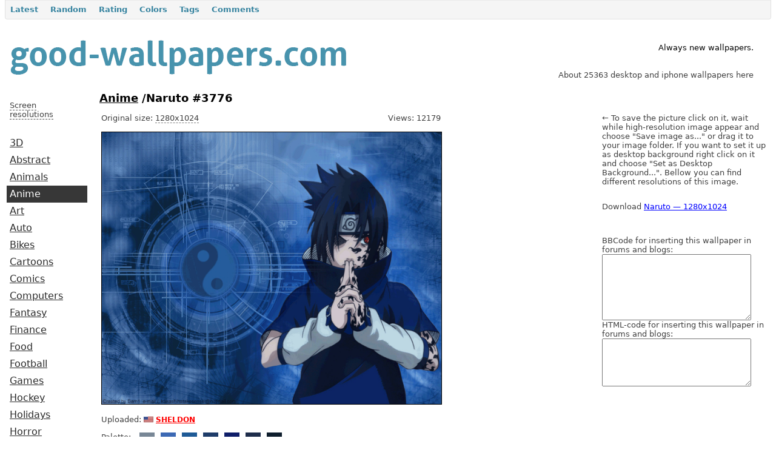

--- FILE ---
content_type: text/html
request_url: https://www.good-wallpapers.com/anime/3776.html
body_size: 3245
content:
<html xmlns="https://www.w3.org/1999/xhtml" xml:lang="en" lang="en">
<head>
    <link rel="shortcut icon" href="/favicon.ico" />
    <link rel="stylesheet" type="text/css" href="/themes/wallp/css/style.css" />
    <link rel="stylesheet" type="text/css" href="/css/form.css" />
    <link rel="stylesheet" type="text/css" href="/assets/2a271d21/pager.css" />
<script type="text/javascript" src="../../assets/32fb9298/jquery.min.js"></script>
<script type="text/javascript" src="../../assets/32fb9298/jquery.ba-bbq.min.js"></script>



<title>Naruto #3776  /  Good-Wallpapers.com</title>
	<meta name="viewport" content="width=device-width, initial-scale=1"/>
</head>
<body>
    <div id="mainmenu">
        <ul id="yw1">
            <li><a id="first" href="/latest.html">Latest</a></li>
            <li><a href="/wallpapers/random.html">Random</a></li>
            <li><a href="/rating.html">Rating</a></li>
            <li><a href="/wallpapers/colors.html">Colors</a></li>
            <li><a href="/wallpapers/keywords.html">Tags</a></li>
            <li><a href="/wallpapers/comments.html">Comments</a></li>
        </ul>
    </div>
    <table width="100%">
        <tr>
            <td valign="top" width="470">
                <a href="/index.html"><img src="/images/good-wallpapers_logo.png" alt="Good-Wallpapers.com - download wallpapers for your desktop / shine up your desk / free desktop wallpapers download" title="Good-Wallpapers.com - download wallpapers for your desktop / shine up your desk / free desktop wallpapers download" width="568" height="102" /></a>
            </td>
            <td valign="bottom">
            </td>
            <td class="gray">
                <div style="text-align:right;margin-right:2em;">
                    <div style="color:black;"><br />Always new wallpapers.</div><br /> <br />
                    About 25363 desktop and iphone wallpapers here<br />
                </div>
            </td>
        </tr>
    </table>
	
	<table width="100%">
		<tr>
			<td width="10%" valign="top" class="menu">
				<br>
				<div id="restoggle" style="cursor:pointer;border-bottom:1px grat dashed;">
	<span>Screen resolutions</span>
</div>
<div id="resolutions" style="display:none;">
	<span>16:9 (HD)</span>
	<a href="../../2560x1440.html" title="2560x1440">2560x1440</a>
	<a href="../../1920x1080.html" title="1920x1080">1920x1080</a>
	<a href="../../1600x900.html" title="1600x900">1600x900</a>
	<a href="../../1366x768.html" title="1366x768">1366x768</a>
	<a href="../../1280x720.html" title="1280x720">1280x720</a>
	<span>16:10</span>
	<a href="../../2880x1800.html" title="2880x1800">2880x1800</a>
	<a href="../../2560x1600.html" title="2560x1600">2560x1600</a>
	<a href="../../1920x1200.html" title="1920x1200">1920x1200</a>
	<a href="../../1680x1050.html" title="1680x1050">1680x1050</a>
	<a href="../../1440x900.html" title="1440x900">1440x900</a>
	<a href="../../1280x800.html" title="1280x800">1280x800</a>
	<span>4:3</span>
	<a href="../../1920x1440.html" title="1920x1440">1920x1440</a>
	<a href="../../1600x1200.html" title="1600x1200">1600x1200</a>
	<a href="../../1400x1050.html" title="1400x1050">1400x1050</a>
	<a href="../../1280x960.html" title="1280x960">1280x960</a>
	<a href="../../1024x768.html" title="1024x768">1024x768</a>
	<span>iPhone, iPad</span>
	<a href="../../2048x2048.html" title="2048x2048">2048x2048</a>
	<a href="../../1024x1024.html" title="1024x1024">1024x1024</a>
	<a href="../../320x480.html" title="320x480">320x480</a>
	<a href="../../640x960.html" title="640x960">640x960</a>
    <a href="../../640x1136.html" title="640x1136">640x1136</a>
    <a href="../../750x1334.html" title="750x1334">750x1334</a>
    <a href="../../1080x1920.html" title="1080x1920">1080x1920</a>
</div>
<script type="text/javascript">
	$("#restoggle").click(function () {
	  $("#resolutions").slideToggle("slow");
	});
</script>
<a href="../../3d.html">3D</a>
<a href="../../abstract.html">Abstract</a>
<a href="../../animals.html">Animals</a>
<a href="../../anime.html" id="active_menu">Anime</a>
<a href="../../art.html">Art</a>
<a href="../../auto.html">Auto</a>
<a href="../../bikes.html">Bikes</a>
<a href="../../cartoons.html">Cartoons</a>
<a href="../../comics.html">Comics</a>
<a href="../../computers.html">Computers</a>
<a href="../../fantasy.html">Fantasy</a>
<a href="../../finance.html">Finance</a>
<a href="../../food.html">Food</a>
<a href="../../football.html">Football</a>
<a href="../../games.html">Games</a>
<a href="../../hockey.html">Hockey</a>
<a href="../../holidays.html">Holidays</a>
<a href="../../horror.html">Horror</a>
<a href="../../men.html">Men</a>
<a href="../../military.html">Military</a>
<a href="../../misc.html">Misc</a>
<a href="../../models.html">Models</a>
<a href="../../movies.html">Movies</a>
<a href="../../music.html">Music</a>
<a href="../../nature.html">Nature</a>
<a href="../../newyear.html">New Year</a>
<a href="../../photos.html">Photos</a>
<a href="../../places.html">Places</a>
<a href="../../planes.html">Planes</a>
<a href="../../religion.html">Religion</a>
<a href="../../sci-fi.html">Sci-Fi</a>
<a href="../../space.html">Space</a>
<a href="../../sport.html">Sport</a>
<a href="../../ipad.html">iPad</a>
<a href="../../iphone.html">iPhone</a>
				<br>
				<br>				
                			</td>
			<td valign="top">
				<div class="content">
					<div id="content">
	<h1><a href="../../anime.html">Anime</a>  /Naruto #3776</h1>
<table width="100%">
	<tr>
	   <td valign="top" width="75%">
			<div id="beforeimage" style="width:560px;">
			<div class="left">Original size:
				<a id="downloadOriginal" href="../../pictures/3776/naruto.jpg" style="text-decoration:none;border-bottom:gray 1px dashed;" target="_blank">
					1280x1024				</a>
			</div>
                <div class="right">Views: 12179			</div>
			<br>
			<br>
								<a id="downloadLink" href="../../pictures/3776/naruto.jpg" style="border:none;" target="_blank" title="click for view this wallpaper in high quality"><img id="wall" src="../../pictures/3776/naruto.jpg" alt="Naruto" style="width:560px;"></a>
                				            
            				<div id="stats">
					<div class="left">Uploaded:						<i class="flag-US" title="United States"></i> <a href="../../user/1.html" title="+1055" class="attention">sheldon</a> </div> 
					
				</div>
				<div id="colors">Palette: <div class="color" style="background-color: rgb(120,135,150);"><a href="../../wallpapers/color/788796.html" title="788796">&#160;</a></div><div class="color" style="background-color: rgb(60,105,180);"><a href="../../wallpapers/color/3c69b4.html" title="3C69B4">&#160;</a></div><div class="color" style="background-color: rgb(30,90,150);"><a href="../../wallpapers/color/1e5a96.html" title="1E5A96">&#160;</a></div><div class="color" style="background-color: rgb(30,60,105);"><a href="../../wallpapers/color/1e3c69.html" title="1E3C69">&#160;</a></div><div class="color" style="background-color: rgb(15,30,105);"><a href="../../wallpapers/color/0f1e69.html" title="0F1E69">&#160;</a></div><div class="color" style="background-color: rgb(30,45,75);"><a href="../../wallpapers/color/1e2d4b.html" title="1E2D4B">&#160;</a></div><div class="color" style="background-color: rgb(15,30,45);"><a href="../../wallpapers/color/0f1e2d.html" title="0F1E2D">&#160;</a></div></div>				                <br>
                <div id="navigation">
                        <div class="left"><a href="../../anime/3773.html" title="Girlfriends"><img src="../../pictures/3773/small_girlfriends_wallpaper.jpg" alt="Girlfriends" width="175" height="140"></a><br><br><a id="prevLink" href="../../anime/3773.html" title="Girlfriends">&#8592; previous</a></div>
                        <div class="right"><a href="../../anime/3812.html" title="Girls Form Game"><img src="../../pictures/3812/small_girls_from_game_wallpaper.png" alt="Girls Form Game" width="175" height="140"></a><br><br><a id="nextLink" href="../../anime/3812.html" title="Girls Form Game">next &#8594;</a></div>
                </div>
                        <div style="clear:both;"></div>
				<h3>Comments</h3>
				<div id="yw0" class="list-view">
<div class="items">
<span class="empty">No comments yet. Be the first.</span></div>
<div class="keys" style="display:none" title="/anime/3776"></div>
</div></div>
		</td>
		<td valign="top">
            &#8592; To save the picture click on it, wait while high-resolution image appear and choose "Save image as..." or drag it to your image folder. If you want to set it up as desktop background right click on it and choose  "Set as Desktop Background...". Bellow you can find different resolutions of this image.            <div id="downloadbox">
                Download <a href="../../pictures/3776/naruto.jpg" title="Naruto 385.75KB">Naruto &#8212; 1280x1024</a><br><br>            </div>
                        
            <form action="" id="bbhtml-code">
                    BBCode for inserting this wallpaper in forums and blogs:<br>
                    <textarea id="bbcodeArea" rows="7" cols="18" style="width:90%" onclick="javascript:this.focus();this.select();"></textarea><br>
                    HTML-code for inserting this wallpaper in forums and blogs:<br>
                    <textarea id="htmlArea" rows="5" cols="18" style="width:90%" onclick="javascript:this.focus();this.select();"></textarea>
            </form>
		</td>
	</tr>
</table>
<script type="text/javascript">
    //<!--
    var viewportwidth = $(window).width();
    var newWidth = Math.round(viewportwidth * 0.9 * 0.6);
    newWidth = newWidth > 1280 ? 1280 : newWidth;
    if (viewportwidth >= 1360){
            $('#wall').width(newWidth);
            $('#beforeimage').width(newWidth);
            $('#Comment_message').width(newWidth);
    }
    $(document).ready(function(){
        $("#downloadbox a, #downloadLink, #downloadOriginal").click(function(){
            $.ajax({
                async: false,
                url: '/wallpapers/download/3776'
            });
            return true;
        });
		$('#bbcodeArea').val(getBBCode('good-wallpapers.com', '/anime/3776', "/pictures/3776/small_naruto.jpg"));
		$('#htmlArea').val(getHTMLCode('good-wallpapers.com', '/anime/3776', "/pictures/3776/small_naruto.jpg"));
	});
	//-->
</script>
</div>
					<div style="clear:both;"></div>
<h3>Latest wallpapers</h3>
	<table width="100%" cellpadding="5">
		<tr>
			<td align="center" width="25%">
					<a href="../../sport/27327.html" title="Serena Williams on Olympic Games, London, UK"><img src="../../wallpapers/27327/small_serena%20williams%20on%20olympic%20games_%20london_%20uk%20_good-wallpapers.com_.jpg" alt="Serena Williams on Olympic Games, London, UK" width="175" height="109"></a>
				<p>Serena Williams on Olympic Games, London, UK</p>
			</td>
			<td align="center" width="25%">
				<a href="../../sport/27326.html" title="Nothing. Stops. Serena"><img src="../../wallpapers/27326/small_nothing.%20stops.%20serena%20_good-wallpapers.com_.jpg" alt="Nothing. Stops. Serena" width="175" height="109"></a>
				<p>Nothing. Stops. Serena</p>
			</td>
			<td align="center" width="25%">
				<a href="../../sport/27325.html" title="Masha Sharapova"><img src="../../wallpapers/27325/small_masha%20sharapova%20_good-wallpapers.com_.jpg" alt="Masha Sharapova" width="175" height="109"></a>			
				<p>Masha Sharapova</p>
			</td>
			<td align="center" width="25%">
				<a href="../../sport/27324.html" title="Maria Sharapova on the Court"><img src="../../wallpapers/27324/small_maria%20sharapova%20on%20the%20court%20_good-wallpapers.com_.jpg" alt="Maria Sharapova on the Court" width="175" height="109"></a>
				<p>Maria Sharapova on the Court</p>
			</td>
		</tr>
		<tr>
			<td align="center" width="24%">
				<a href="../../places/27323.html" title="Busan. Skyscrapers. South Korea"><img src="../../wallpapers/27323/small_busan.%20scyscrapers.%20south%20korea%20_good-wallpapers.com_.jpg" alt="Busan. Skyscrapers. South Korea" width="175" height="98"></a>
				<p>Busan. Skyscrapers. South Korea</p>
			</td>
			<td align="center" width="24%">
				<a href="../../photos/27321.html" title="Butterfly at work (bokeh)"><img src="../../wallpapers/27321/small_butterfly%20at%20work%20_bokeh_%20_good-wallpapers.com_.jpg" alt="Butterfly at work (bokeh)" width="175" height="98"></a>
				<p>Butterfly at work (bokeh)</p>
			</td>
			<td align="center" width="24%">
				<a href="../../nature/27320.html" title="Mountains, Hill, and a River (reflectance)"><img src="../../wallpapers/27320/small_mountains_%20hill_%20and%20a%20river%20_reflectance_%20_good-wallpapers.com_.jpg" alt="Mountains, Hill, and a River (reflectance)" width="175" height="98"></a>			
				<p>Mountains, Hill, and a River (reflectance)</p>
			</td>
			<td align="center" width="24%">
				<a href="../../places/27319.html" title="Alamanos Beach"><img src="../../wallpapers/27319/small_alamanos%20beach%20_good-wallpapers.com_.jpg" alt="Alamanos Beach" width="175" height="98"></a>
				<p>Alamanos Beach</p>
			</td>
		</tr>	
	</table>
	<a href="../../latest.html" class="nonlined">view sorted by date&nbsp;<img src="/images/to_right_arrow.png" alt="" width="8" height="8" /></a>
				</div>
			</td>
		</tr>
	</table>
	<table width="100%" style="border-top:solid 1px ;">
        <tr>
            <td valign="top" align="right">
                <br>
                <strong>
                    &#169; Copyright.
                    <script type="text/javascript">document.write(new Date().getFullYear());</script>. Good-Wallpapers. All Rights Reserved. <a href="/terms.html">Terms</a> | <a href="/sitemap.html">Site Map</a>
                </strong>
            </td>
        </tr>
    </table>
</body>
</html>

--- FILE ---
content_type: text/css
request_url: https://www.good-wallpapers.com/themes/wallp/css/style.css
body_size: 4251
content:
body{margin-top:0;}
body, div, p, a, td {
	font-size: 13px;
	font-family:Verdana, "DejaVu sans";
	color:#404040;
}
h1,h3 {
	color:black;
}
h1{
	font-size:140%;
}
h3 {
	font-size:120%;
}
#inlined, #resform, #resform select {
	display:inline;
}
h1 a{
	font-size:100%;
	color:black;
}
h1 a:hover{
	background-color:#373737;
	color:white;
}
h1 a img {
    position:relative;
    top:5px;
}
h1 a.no-hover {
	background-color:#FFFFFF;
	color:#373737;    
}
a img {
	border:0;
	text-decoration:none;
}
.content{
	margin-left:2em;
	margin-bottom:3em;
}
a.nonlined{
	text-decoration:none;
}
a.page_nav, .page_nav{
	font-size:120%;
}
.bold{
	font-weight:bold;
}
a.page_nav:hover, .menu a:hover, a.downlink:hover  {
	color:red;
}
.menu a {
	font-size:120%;
	color:#2a2a2a;
	display:block;
	width:100%;
	padding:5px;
}
.menu a#active_menu{
	color:white;
	background-color:#373737;
	text-decoration:none;
}
.gray {
	text-decoration:none;
	color:#404040;
}
.table-div {
	float:left;
	width:24%;
	text-align:center;
	min-height:210px;
	max-height:350px;
}
.table-div a img {
	max-height:320px;
}
a.downlink  {
	color:blue;
}
.hovered:hover {
	background-color:#dddddd;
}
.hovered a {
	color: #1B86C6;
}
.search  {
	display:block;
	width:75%;
	margin:1em 25px 0 0;
	height:2em;
        float:right;
        padding-left:1em;
}
#livesearch {
	padding: 1em 1em;
        margin: 3.5em 25px;
	position:absolute;
	border:none;
	background:none;
	z-index:1;
	right:12px;
        width:20%;
}
#livesearch hr {
	height:1px;
}
.searchlink {
	display:block;
}
#resolutions a {
	padding-left:10px;
	font-size:100%;
}
#resolutions span, #restoggle {
	padding-left:5px;
}
#resolutions, #restoggle {
	margin-bottom:2em;
}
#restoggle span {
	border-bottom:1px dashed #505050;
}
/* for Internet Explorer */
/*\*/
* html .table-div {
height: 210px;
}
/**/
#wall {
	border:1px solid black;
}
a.hot:after {content: "hot";color: white;font-size: 70%;padding: 1px 2px;text-decoration: none !important;position: relative;top:-3px;background-color: #2A2A2A; margin-left:2px;}
a.hot:hover:after {background-color:red;}

div.left, .left {float: left !important;}
div.right, .right {float: right !important;}

.flag-NOWHERE, .flag-ABKHAZIA, .flag-AD, .flag-AE, .flag-AF, .flag-AG, .flag-AI, .flag-AL, .flag-AM, .flag-AN, .flag-AO, .flag-AQ, .flag-AR, .flag-AS, .flag-AT, .flag-AU, .flag-AW, .flag-AX, .flag-AZ, .flag-BA, .flag-BB, .flag-BD, .flag-BE, .flag-BF, .flag-BG, .flag-BH, .flag-BI, .flag-BJ, .flag-BL, .flag-BM, .flag-BN, .flag-BO, .flag-BR, .flag-BS, .flag-BT, .flag-BV, .flag-BW, .flag-BY, .flag-BZ, .flag-CA, .flag-CC, .flag-CD, .flag-CF, .flag-CG, .flag-CH, .flag-CI, .flag-CK, .flag-CL, .flag-CM, .flag-CN, .flag-CO, .flag-CR, .flag-CU, .flag-CV, .flag-CX, .flag-CY, .flag-CZ, .flag-DE, .flag-DJ, .flag-DK, .flag-DM, .flag-DO, .flag-DZ, .flag-EC, .flag-EE, .flag-EG, .flag-EH, .flag-ER, .flag-ES-CE, .flag-ES-ML, .flag-ES, .flag-ET, .flag-EU, .flag-FI, .flag-FJ, .flag-FK, .flag-FM, .flag-FO, .flag-FR, .flag-GA, .flag-GB, .flag-GD, .flag-GE, .flag-GF, .flag-GG, .flag-GH, .flag-GI, .flag-GL, .flag-GM, .flag-GN, .flag-GP, .flag-GQ, .flag-GR, .flag-GS, .flag-GT, .flag-GU, .flag-GW, .flag-GY, .flag-HK, .flag-HM, .flag-HN, .flag-HR, .flag-HT, .flag-HU, .flag-IC, .flag-ID, .flag-IE, .flag-IL, .flag-IM, .flag-IN, .flag-IO, .flag-IQ, .flag-IR, .flag-IS, .flag-IT, .flag-JE, .flag-JM, .flag-JO, .flag-JP, .flag-KE, .flag-KG, .flag-KH, .flag-KI, .flag-KM, .flag-KN, .flag-KOSOVO, .flag-KP, .flag-KR, .flag-KW, .flag-KY, .flag-KZ, .flag-LA, .flag-LB, .flag-LC, .flag-LI, .flag-LK, .flag-LR, .flag-LS, .flag-LT, .flag-LU, .flag-LV, .flag-LY, .flag-MA, .flag-MC, .flag-MD, .flag-ME, .flag-MF, .flag-MG, .flag-MH, .flag-MK, .flag-ML, .flag-MM, .flag-MN, .flag-MO, .flag-MP, .flag-MQ, .flag-MR, .flag-MS, .flag-MT, .flag-MU, .flag-MV, .flag-MW, .flag-MX, .flag-MY, .flag-MZ, .flag-NA, .flag-NC, .flag-NE, .flag-NF, .flag-NG, .flag-NI, .flag-NKR, .flag-NL, .flag-NO, .flag-NP, .flag-NR, .flag-NU, .flag-NZ, .flag-OM, .flag-PA, .flag-PE, .flag-PF, .flag-PG, .flag-PH, .flag-PK, .flag-PL, .flag-PM, .flag-PN, .flag-PR, .flag-PS, .flag-PT, .flag-PW, .flag-PY, .flag-QA, .flag-RE, .flag-RO, .flag-RS, .flag-RU, .flag-RW, .flag-SA, .flag-SB, .flag-SC, .flag-SD, .flag-SE, .flag-SG, .flag-SH, .flag-SI, .flag-SJ, .flag-SK, .flag-SL, .flag-SM, .flag-SN, .flag-SO, .flag-SOUTH-OSSETIA, .flag-SR, .flag-SS, .flag-ST, .flag-SV, .flag-SY, .flag-SZ, .flag-TC, .flag-TD, .flag-TF, .flag-TG, .flag-TH, .flag-TJ, .flag-TK, .flag-TL, .flag-TM, .flag-TN, .flag-TO, .flag-TR, .flag-TT, .flag-TV, .flag-TW, .flag-TZ, .flag-UA, .flag-UG, .flag-UM, .flag-US, .flag-UY, .flag-UZ, .flag-VA, .flag-VC, .flag-VE, .flag-VG, .flag-VI, .flag-VN, .flag-VU, .flag-WF, .flag-WS, .flag-YE, .flag-YT, .flag-ZA, .flag-ZM, .flag-ZW{background:url("img/flags.png") no-repeat 0 9px;display:-moz-inline-box;-moz-box-orient:vertical;display:inline-block;*display:inline;*zoom:1;vertical-align:baseline;position:relative;overflow:hidden;width:16px;height:9px;font-size:0;line-height:0;margin:0;padding:0;}
.flag-ABKHAZIA{background-position:0 0px;}
.flag-AD{background-position:0 -9px;}
.flag-AE{background-position:0 -18px;}
.flag-AF{background-position:0 -27px;}
.flag-AG{background-position:0 -36px;}
.flag-AI{background-position:0 -45px;}
.flag-AL{background-position:0 -54px;}
.flag-AM{background-position:0 -63px;}
.flag-AN{background-position:0 -72px;}
.flag-AO{background-position:0 -81px;}
.flag-AQ{background-position:0 -90px;}
.flag-AR{background-position:0 -99px;}
.flag-AS{background-position:0 -108px;}
.flag-AT{background-position:0 -117px;}
.flag-AU{background-position:0 -126px;}
.flag-AW{background-position:0 -135px;}
.flag-AX{background-position:0 -144px;}
.flag-AZ{background-position:0 -153px;}
.flag-BA{background-position:0 -162px;}
.flag-BB{background-position:0 -171px;}
.flag-BD{background-position:0 -180px;}
.flag-BE{background-position:0 -189px;}
.flag-BF{background-position:0 -198px;}
.flag-BG{background-position:0 -207px;}
.flag-BH{background-position:0 -216px;}
.flag-BI{background-position:0 -225px;}
.flag-BJ{background-position:0 -234px;}
.flag-BL{background-position:0 -243px;}
.flag-BM{background-position:0 -252px;}
.flag-BN{background-position:0 -261px;}
.flag-BO{background-position:0 -270px;}
.flag-BR{background-position:0 -279px;}
.flag-BS{background-position:0 -288px;}
.flag-BT{background-position:0 -297px;}
.flag-BV{background-position:0 -306px;}
.flag-BW{background-position:0 -315px;}
.flag-BY{background-position:0 -324px;}
.flag-BZ{background-position:0 -333px;}
.flag-CA{background-position:0 -342px;}
.flag-CC{background-position:0 -351px;}
.flag-CD{background-position:0 -360px;}
.flag-CF{background-position:0 -369px;}
.flag-CG{background-position:0 -378px;}
.flag-CH{background-position:0 -387px;}
.flag-CI{background-position:0 -396px;}
.flag-CK{background-position:0 -405px;}
.flag-CL{background-position:0 -414px;}
.flag-CM{background-position:0 -423px;}
.flag-CN{background-position:0 -432px;}
.flag-CO{background-position:0 -441px;}
.flag-CR{background-position:0 -450px;}
.flag-CU{background-position:0 -459px;}
.flag-CV{background-position:0 -468px;}
.flag-CX{background-position:0 -477px;}
.flag-CY{background-position:0 -486px;}
.flag-CZ{background-position:0 -495px;}
.flag-DE{background-position:0 -504px;}
.flag-DJ{background-position:0 -513px;}
.flag-DK{background-position:0 -522px;}
.flag-DM{background-position:0 -531px;}
.flag-DO{background-position:0 -540px;}
.flag-DZ{background-position:0 -549px;}
.flag-EC{background-position:0 -558px;}
.flag-EE{background-position:0 -567px;}
.flag-EG{background-position:0 -576px;}
.flag-EH{background-position:0 -585px;}
.flag-ER{background-position:0 -594px;}
.flag-ES-CE{background-position:0 -603px;}
.flag-ES-ML{background-position:0 -612px;}
.flag-ES{background-position:0 -621px;}
.flag-ET{background-position:0 -630px;}
.flag-EU{background-position:0 -639px;}
.flag-FI{background-position:0 -648px;}
.flag-FJ{background-position:0 -657px;}
.flag-FK{background-position:0 -666px;}
.flag-FM{background-position:0 -675px;}
.flag-FO{background-position:0 -684px;}
.flag-FR{background-position:0 -693px;}
.flag-GA{background-position:0 -702px;}
.flag-GB{background-position:0 -711px;}
.flag-GD{background-position:0 -720px;}
.flag-GE{background-position:0 -729px;}
.flag-GF{background-position:0 -738px;}
.flag-GG{background-position:0 -747px;}
.flag-GH{background-position:0 -756px;}
.flag-GI{background-position:0 -765px;}
.flag-GL{background-position:0 -774px;}
.flag-GM{background-position:0 -783px;}
.flag-GN{background-position:0 -792px;}
.flag-GP{background-position:0 -801px;}
.flag-GQ{background-position:0 -810px;}
.flag-GR{background-position:0 -819px;}
.flag-GS{background-position:0 -828px;}
.flag-GT{background-position:0 -837px;}
.flag-GU{background-position:0 -846px;}
.flag-GW{background-position:0 -855px;}
.flag-GY{background-position:0 -864px;}
.flag-HK{background-position:0 -873px;}
.flag-HM{background-position:0 -882px;}
.flag-HN{background-position:0 -891px;}
.flag-HR{background-position:0 -900px;}
.flag-HT{background-position:0 -909px;}
.flag-HU{background-position:0 -918px;}
.flag-IC{background-position:0 -927px;}
.flag-ID{background-position:0 -936px;}
.flag-IE{background-position:0 -945px;}
.flag-IL{background-position:0 -954px;}
.flag-IM{background-position:0 -963px;}
.flag-IN{background-position:0 -972px;}
.flag-IO{background-position:0 -981px;}
.flag-IQ{background-position:0 -990px;}
.flag-IR{background-position:0 -999px;}
.flag-IS{background-position:0 -1008px;}
.flag-IT{background-position:0 -1017px;}
.flag-JE{background-position:0 -1026px;}
.flag-JM{background-position:0 -1035px;}
.flag-JO{background-position:0 -1044px;}
.flag-JP{background-position:0 -1053px;}
.flag-KE{background-position:0 -1062px;}
.flag-KG{background-position:0 -1071px;}
.flag-KH{background-position:0 -1080px;}
.flag-KI{background-position:0 -1089px;}
.flag-KM{background-position:0 -1098px;}
.flag-KN{background-position:0 -1107px;}
.flag-KOSOVO{background-position:0 -1116px;}
.flag-KP{background-position:0 -1125px;}
.flag-KR{background-position:0 -1134px;}
.flag-KW{background-position:0 -1143px;}
.flag-KY{background-position:0 -1152px;}
.flag-KZ{background-position:0 -1161px;}
.flag-LA{background-position:0 -1170px;}
.flag-LB{background-position:0 -1179px;}
.flag-LC{background-position:0 -1188px;}
.flag-LI{background-position:0 -1197px;}
.flag-LK{background-position:0 -1206px;}
.flag-LR{background-position:0 -1215px;}
.flag-LS{background-position:0 -1224px;}
.flag-LT{background-position:0 -1233px;}
.flag-LU{background-position:0 -1242px;}
.flag-LV{background-position:0 -1251px;}
.flag-LY{background-position:0 -1260px;}
.flag-MA{background-position:0 -1269px;}
.flag-MC{background-position:0 -1278px;}
.flag-MD{background-position:0 -1287px;}
.flag-ME{background-position:0 -1296px;}
.flag-MF{background-position:0 -1305px;}
.flag-MG{background-position:0 -1314px;}
.flag-MH{background-position:0 -1323px;}
.flag-MK{background-position:0 -1332px;}
.flag-ML{background-position:0 -1341px;}
.flag-MM{background-position:0 -1350px;}
.flag-MN{background-position:0 -1359px;}
.flag-MO{background-position:0 -1368px;}
.flag-MP{background-position:0 -1377px;}
.flag-MQ{background-position:0 -1386px;}
.flag-MR{background-position:0 -1395px;}
.flag-MS{background-position:0 -1404px;}
.flag-MT{background-position:0 -1413px;}
.flag-MU{background-position:0 -1422px;}
.flag-MV{background-position:0 -1431px;}
.flag-MW{background-position:0 -1440px;}
.flag-MX{background-position:0 -1449px;}
.flag-MY{background-position:0 -1458px;}
.flag-MZ{background-position:0 -1467px;}
.flag-NA{background-position:0 -1476px;}
.flag-NC{background-position:0 -1485px;}
.flag-NE{background-position:0 -1494px;}
.flag-NF{background-position:0 -1503px;}
.flag-NG{background-position:0 -1512px;}
.flag-NI{background-position:0 -1521px;}
.flag-NKR{background-position:0 -1530px;}
.flag-NL{background-position:0 -1539px;}
.flag-NO{background-position:0 -1548px;}
.flag-NP{background-position:0 -1557px;}
.flag-NR{background-position:0 -1566px;}
.flag-NU{background-position:0 -1575px;}
.flag-NZ{background-position:0 -1584px;}
.flag-OM{background-position:0 -1593px;}
.flag-PA{background-position:0 -1602px;}
.flag-PE{background-position:0 -1611px;}
.flag-PF{background-position:0 -1620px;}
.flag-PG{background-position:0 -1629px;}
.flag-PH{background-position:0 -1638px;}
.flag-PK{background-position:0 -1647px;}
.flag-PL{background-position:0 -1656px;}
.flag-PM{background-position:0 -1665px;}
.flag-PN{background-position:0 -1674px;}
.flag-PR{background-position:0 -1683px;}
.flag-PS{background-position:0 -1692px;}
.flag-PT{background-position:0 -1701px;}
.flag-PW{background-position:0 -1710px;}
.flag-PY{background-position:0 -1719px;}
.flag-QA{background-position:0 -1728px;}
.flag-RE{background-position:0 -1737px;}
.flag-RO{background-position:0 -1746px;}
.flag-RS{background-position:0 -1755px;}
.flag-RU{background-position:0 -1764px;}
.flag-RW{background-position:0 -1773px;}
.flag-SA{background-position:0 -1782px;}
.flag-SB{background-position:0 -1791px;}
.flag-SC{background-position:0 -1800px;}
.flag-SD{background-position:0 -1809px;}
.flag-SE{background-position:0 -1818px;}
.flag-SG{background-position:0 -1827px;}
.flag-SH{background-position:0 -1836px;}
.flag-SI{background-position:0 -1845px;}
.flag-SJ{background-position:0 -1854px;}
.flag-SK{background-position:0 -1863px;}
.flag-SL{background-position:0 -1872px;}
.flag-SM{background-position:0 -1881px;}
.flag-SN{background-position:0 -1890px;}
.flag-SO{background-position:0 -1899px;}
.flag-SOUTH-OSSETIA{background-position:0 -1908px;}
.flag-SR{background-position:0 -1917px;}
.flag-SS{background-position:0 -1926px;}
.flag-ST{background-position:0 -1935px;}
.flag-SV{background-position:0 -1944px;}
.flag-SY{background-position:0 -1953px;}
.flag-SZ{background-position:0 -1962px;}
.flag-TC{background-position:0 -1971px;}
.flag-TD{background-position:0 -1980px;}
.flag-TF{background-position:0 -1989px;}
.flag-TG{background-position:0 -1998px;}
.flag-TH{background-position:0 -2007px;}
.flag-TJ{background-position:0 -2016px;}
.flag-TK{background-position:0 -2025px;}
.flag-TL{background-position:0 -2034px;}
.flag-TM{background-position:0 -2043px;}
.flag-TN{background-position:0 -2052px;}
.flag-TO{background-position:0 -2061px;}
.flag-TR{background-position:0 -2070px;}
.flag-TT{background-position:0 -2079px;}
.flag-TV{background-position:0 -2088px;}
.flag-TW{background-position:0 -2097px;}
.flag-TZ{background-position:0 -2106px;}
.flag-UA{background-position:0 -2115px;}
.flag-UG{background-position:0 -2124px;}
.flag-UM{background-position:0 -2133px;}
.flag-US{background-position:0 -2142px;}
.flag-UY{background-position:0 -2151px;}
.flag-UZ{background-position:0 -2160px;}
.flag-VA{background-position:0 -2169px;}
.flag-VC{background-position:0 -2178px;}
.flag-VE{background-position:0 -2187px;}
.flag-VG{background-position:0 -2196px;}
.flag-VI{background-position:0 -2205px;}
.flag-VN{background-position:0 -2214px;}
.flag-VU{background-position:0 -2223px;}
.flag-WF{background-position:0 -2232px;}
.flag-WS{background-position:0 -2241px;}
.flag-YE{background-position:0 -2250px;}
.flag-YT{background-position:0 -2259px;}
.flag-ZA{background-position:0 -2268px;}
.flag-ZM{background-position:0 -2277px;}
.flag-ZW{background-position:0 -2286px;}
#ava{float:left;margin:0 15px 7px 0;}
#pts, #pm{float:left;font-size:11px;margin-right:5px;}
.ext-comment-options{float:right;}
div.ext-comment{margin:15px 0;}
.gray{color:gray;}
.mrs{margin-right:5px;}
#keywordList{text-align:center;}
#keywordList a{padding:15px;line-height:190%;}
.key0{color:#AAAAAA;}
.key1{color:#888888;font-size:110%;}
.key2{color:#666666;font-size:130%;}
.key3{color:#444444;font-size:150%;}
.key4{color:#222222;font-size:180%;}
.key5{color:#111111;font-size:210%;}
.dropVoteLink{position:relative;top:-80px;}
.comment{margin:20px 0;}
.comment-message{padding-top:10px;min-height:1.5em;}
hr.inComments{margin:15px 0;}
.ext-comment .small, .comment .small{line-height:normal;}
.keywordMenu a{font-variant:small-caps;font-size:17px;}
#toTop{width:100px;background:#81B8D6;border:1px solid #ccc;text-align:center;padding:5px;position:fixed;bottom:10px;right:10px;cursor:pointer;color:#FFF;text-decoration:none;}
#navigation div{margin-bottom:1em;}
#content h1{padding-right:7px;}
div.tagsinput{background:#FFF;width:auto;overflow-y:auto;}
div.tagsinput span.tag{-moz-border-radius:2px;-webkit-border-radius:2px;display:block;float:left;padding:5px;text-decoration:none;background:#000000;color:#ffffff;margin-right:5px;margin-bottom:5px;font-family:Helvetica;font-size:13px;}
div.tagsinput span.tag a{font-weight:bold;color:#ffffff;text-decoration:none;font-size:11px;}
div.tagsinput input{width:80px;margin:0px;font-family:helvetica;font-size:13px;border:1px solid transparent;padding:5px;background:transparent;color:#000;outline:0px;margin-right:5px;margin-bottom:5px;}
div.tagsinput div{display:block;float:left;}
.tags_clear{clear:both;width:100%;height:0px;}
.not_valid{background:#FBD8DB !important;color:#90111A !important;}
#Comment_message {width:710px;}

#stats{margin:1em 0;height:20px;}
#social{margin:1em 0;height:20px;clear:both;}
#dl-code, #dl-resolutions{float:left;width:50%;margin-bottom:1em;}
#pluses, #minuses{display:inline-block;width:76px;height:20px;padding:2px 0 0 20px;color:#DDD;}
#pluses{background:url(img/up.png) no-repeat;}
#minuses{background:url(img/down.png) no-repeat;}
#pluses a, #minuses a{color:#DDD;text-decoration:none;display:inline-block;width:100px;}
.attention{color:red;font-variant:small-caps;font-size:130%;font-weight:bold;}
.deleteLink{margin-left:4px;}
#content h3{clear:both;}
.green{color:green;}
.red{color:red;}
span.tag span{text-decoration:underline;cursor:pointer;}
span.tag span:hover{text-decoration:none;}
#favorites{float:left;}
.userLink{padding:4px;background-color:#131313;margin-right:5px;border-radius:2px;-webkit-border-radius:2px;-moz-border-radius:2px;-khtml-border-radius:2px;}
.userLink a{color:white;}
#colors .color{display:inline-block;width:25px;height:15px;margin-left:10px;}
/*#colors, #colorList{float:right;}*/
#colorList{width:75%;display:inline-block;}
#colors .color a{display:block;text-decoration:none;}
#colorList .color a{display:block;text-decoration:none;}
#colorList .color{display:inline-block;width:45px;height:20px;margin:0 0 5px 5px;}
#inbox, #sent, #compose{margin:10px 0px 15px 0;width:33.3%;float:left;}
#inbox a , #sent a, #compose a{background-color:#6CAACE;padding-top:10px;font-size:17px;color:white;display:block;height:30px;text-align:center;font-variant:small-caps;}
#inbox a, #inbox a:hover{border-radius:5px 0 0 5px;}
#compose a, #compose a:hover{border-radius:0 5px 5px 0;}
#inbox a:hover, #sent a:hover, #compose a:hover{background-color:black;text-decoration:none;}
.success{background-color:#F5F5F5;padding:10px 20px;border:1px solid #777777;margin-bottom:15px;}
th.label{text-align:left;}
h2.message-to, h2.message-from{margin:7px 0;}
h3.message-subject{margin:1em 0;}
#message-delete-form{margin:0 0 10px 0;}
.date{font-size:10px;color:darkgray;margin-left:5px;}
h2#reply{margin:15px 0;}
table.dataGrid{margin:15px 0;}
li.newMessages a{color:black !important;}
tr.messageRow:hover{background-color:#EEEEEE;}
.unread td{font-weight:bold;}
#tags_tagsinput{padding-top:1em;}
#downloadbox {margin: 2em 0 2em 0;}
#downloadbox a {color:blue;}
#downloadbox a:hover, #prevLink:hover, #nextLink:hover, .ext-comment-not-loggedin a:hover {color:red;}
#nextLink {float:right;}

#mainmenu{border-top:none;padding:8px 0;margin:0 0 8px 0;background-color:rgb(245, 245, 245);border-left:1px solid rgb(227, 227, 227);border-bottom:1px solid rgb(227, 227, 227);border-right:1px solid rgb(227, 227, 227);border-bottom-left-radius:4px;border-bottom-right-radius:4px;box-shadow: rgba(0, 0, 0, 0.046875) 0px 1px 1px 0px inset;}
#mainmenu ul{list-style-type:none;margin:0;padding:0;}
#mainmenu ul li{display:inline;}
#mainmenu ul li a{border:none;font-weight:bold;padding:8px;color:#36839f;text-decoration:none;text-shadow: 
rgba(255, 255, 255, 0.496094) 0px 1px 0px;}
#mainmenu ul li a:hover{color:rgb(0, 85, 128);background-color:#eeeeee;text-shadow:rgba(255, 255, 255, 0.496094) 0px 1px 0px;}
#mainmenu ul li.active a{font-weight:bold;padding:8px;color:white;text-decoration:none;background-color:#36839f;text-shadow:none;border:none;}
#mainmenu ul li.active a:hover{cursor:default;}
.active #first{border-bottom-left-radius:4px;}
#upload {float:right;}
#upload a{color:#dd4705 !important;}
#upload.uploadActive a{color:white !important;background-color:#dd4705 !important;text-shadow:none;}
#upload.uploadActive a:hover{cursor:default;}
.portlet{}
.portlet-decoration{padding:3px 8px;background:#B7D6E7;border-left:5px solid #6FACCF;}
.portlet-title{font-size:12px;font-weight:bold;padding:0;margin:0;color:#298dcd;}
.portlet-content{font-size:0.9em;margin:0 0 15px 0;padding:5px 8px;background:#EFFDFF;}
.portlet-content ul{list-style-image:none;list-style-position:outside;list-style-type:none;margin:0;padding:0;}
.portlet-content li{padding:2px 0 4px 0px;}
.operations{list-style-type:none;margin:0;padding:0;}
.operations li{padding-bottom:2px;}
.operations li a{font:bold 12px Arial;color:#0066A4;display:block;padding:2px 0 2px 8px;line-height:15px;text-decoration:none;}
.operations li a:visited{color:#0066A4;}
.operations li a:hover{background:#80CFFF;}
div.flash-error, div.flash-notice, div.flash-success{padding:.8em;margin-bottom:1em;border:2px solid #ddd;}
div.flash-error{background:#FBE3E4;color:#8a1f11;border-color:#FBC2C4;}
div.flash-notice{background:#FFF6BF;color:#514721;border-color:#FFD324;}
div.flash-success{background:#E6EFC2;color:#264409;border-color:#C6D880;}
div.flash-error a{color:#8a1f11;}
div.flash-notice a{color:#514721;}
div.flash-success a{color:#264409;}

.Wallpapers-en, .Wallpapers-ru { height: 45px;}
#sharebox td {padding-left:0px}
#sharebox, #bbhtml-code {margin-top:2em}

--- FILE ---
content_type: text/css
request_url: https://www.good-wallpapers.com/css/form.css
body_size: 532
content:
div.form
{
}
div.form input,
div.form textarea,
div.form select
{
	margin: 0.2em 0 0.5em 0;
}
div.form fieldset
{
	border: 1px solid #DDD;
	padding: 10px;
	margin: 0 0 10px 0;
    -moz-border-radius:7px;
}
div.form label
{
	font-weight: bold;
	font-size: 0.9em;
	display: block;
}
div.form .row
{
	margin: 5px 0;
}
div.form .hint
{
	margin: 0;
	padding: 0;
	color: #999;
}
div.form .note
{
	font-style: italic;
}
div.form span.required
{
	color: red;
}
div.form div.error label:first-child,
div.form label.error,
div.form span.error
{
	color: #C00;
}
div.form div.error input,
div.form div.error textarea,
div.form div.error select,
div.form input.error,
div.form textarea.error,
div.form select.error
{
	background: #FEE;
	border-color: #C00;
}
div.form div.success input,
div.form div.success textarea,
div.form div.success select,
div.form input.success,
div.form textarea.success,
div.form select.success
{
	background: #E6EFC2;
	border-color: #C6D880;
}
div.form .errorSummary
{
	border: 2px solid #C00;
	padding: 7px 7px 12px 7px;
	margin: 0 0 20px 0;
	background: #FEE;
	font-size: 0.9em;
}
div.form .errorMessage
{
	color: red;
	font-size: 0.9em;
}
div.form .errorSummary p
{
	margin: 0;
	padding: 5px;
}
div.form .errorSummary ul
{
	margin: 0;
	padding: 0 0 0 20px;
}
div.wide.form label
{
	float: left;
	margin-right: 10px;
	position: relative;
	text-align: right;
	width: 100px;
}
div.wide.form .row
{
	clear: left;
}
div.wide.form .buttons, div.wide.form .hint, div.wide.form .errorMessage
{
	clear: left;
	padding-left: 110px;
}
#UserLogin_username, #UserLogin_password {
        width:395px;
}
.buttons input, .submit input {
        min-width:100px;
}
#receiver, #Message_body, #Message_subject {
    width:410px;
}
#Message_body {
    height: 7em;
}
#infscr-loading {clear:both;}

span.tag span:before { content: '#'}

.inline-edit-field { text-align:center; font-size: 13px; font-family: Verdana, "DejaVu sans";}
.inline-edit-field.inactive{ border:none;}
.inline-edit-field.active{ border: 1px solid;}
.Wallpapers-hits {height: 15px; width:70px; padding:0;}